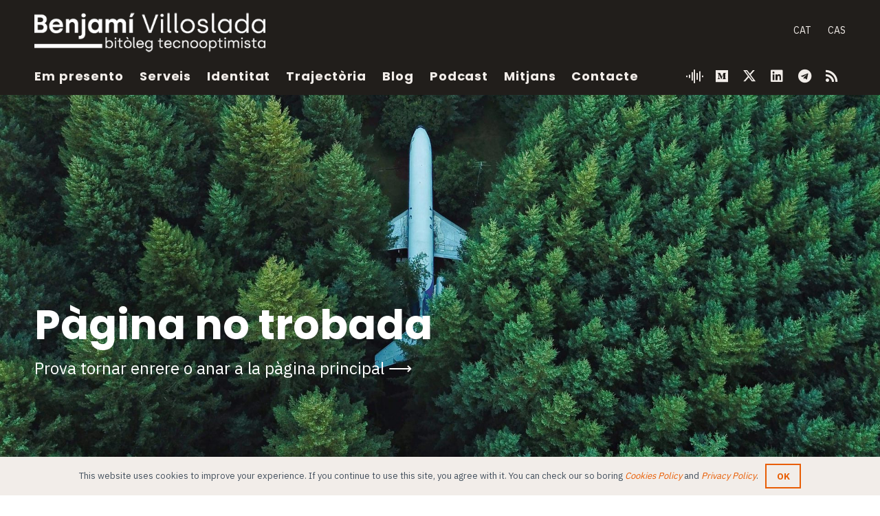

--- FILE ---
content_type: text/css
request_url: https://blog.benjami.cat/wp-content/themes/benjami-child/style.css?ver=8.42
body_size: -265
content:
/*
Theme Name: Benjami - child theme
Template: Impreza
Version: 1.0
Author:	De Vargas Studio
Author URI: https://devargas.com.es
*/

/*Add your own styles here:*/
